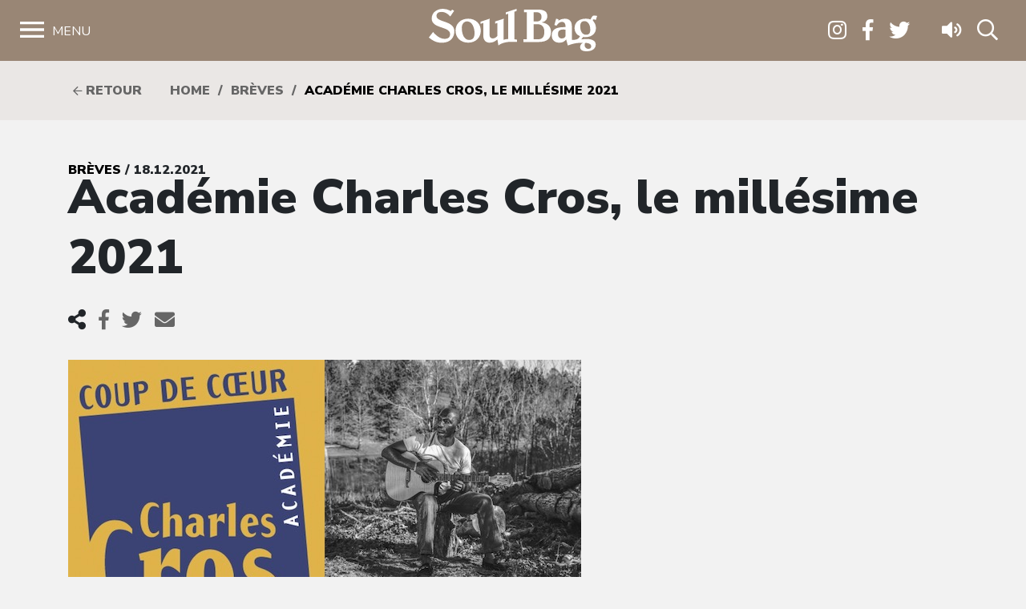

--- FILE ---
content_type: image/svg+xml
request_url: https://www.soulbag.fr/wp-content/themes/soulbag/img/logo.svg
body_size: 2632
content:
<svg xmlns="http://www.w3.org/2000/svg" viewBox="0 0 212.98 53.64"><defs><style>.a{fill:#fff;}</style></defs><g transform="translate(-694.82 -14.72)"><path class="a" d="M704.48,23.73c0-3.96,3.12-5.1,6.6-5.1,4.92,0,9.06,3.6,10.79,5.82l4.92-7.14-2.46-1.62-1.62,1.86a20.134,20.134,0,0,0-9.9-2.82c-7.32,0-14.39,4.2-14.39,12.29,0,13.13,23.27,9.6,23.27,19.55,0,3.78-1.8,6.06-7.08,6.06-6.18,0-11.39-5.1-14.45-8.64l-5.34,6.9c4.02,3.48,9.12,6.72,16.25,6.72,12.17,0,16.01-7.8,16.01-14.51C727.09,29.12,704.48,32.3,704.48,23.73Z"/><path class="a" d="M744.6,27.2c-9.9,0-16.01,6.78-16.01,15.11,0,8.4,6.12,15.17,16.01,15.17,9.84,0,15.95-6.78,15.95-15.17C760.55,33.98,754.43,27.2,744.6,27.2Zm1.02,26.87c-5.34,0-9.12-6.24-9.12-15.23,0-4.2,2.28-8.22,6.84-8.22,6.18,0,9.3,7.8,9.3,14.99C752.63,50.71,750.78,54.07,745.62,54.07Z"/><path class="a" d="M806.33,53.69c-1.12-.19-2.17-.34-3.16-.46V18.36l2.75-.9V14.72L792.25,19.2v2.75l3.04-1.01V52.85c-4.22.18-5.84,1.05-5.84,1.05V32.54c0-2.4.06-3.84.18-5.34l-10.97,3.54V33.5l2.88-.9V49.09c-1.68,1.74-3.66,3.06-5.76,3.06-2.7,0-4.14-1.5-4.14-4.62V32.42c0-1.98.06-3.48.18-5.22l-11.51,3.78v2.76l3.42-1.14V48.55c0,5.64,3.06,8.94,7.92,8.94,4.2,0,7.08-1.62,9.9-4.14l1.31,7.68s5.01-4.6,15.69-4.6h7.8V53.72C806.37,53.71,806.38,53.69,806.33,53.69Z"/><path class="a" d="M837.7,31.94v-.12c3.3-.78,7.02-2.52,7.02-7.86,0-4.86-2.76-8.28-11.93-8.28H815.34v3.36h3.54V53.28h-4.37v3.36h19.12c10.67,0,15.83-4.32,15.83-12.77C849.46,37.04,845.02,32.9,837.7,31.94ZM827.33,19.05h3.9c4.26,0,6.18,2.46,6.18,5.7,0,4.02-2.1,6-6.36,6h-3.72V19.05Zm5.03,34.24h-5.04V34.1h4.62c5.76,0,9.06,3.36,9.06,9.6C841,50.95,837.94,53.29,832.36,53.29Z"/><path class="a" d="M892.69,50.53c8.94,0,13.61-5.16,13.61-11.39,0-6.12-4.02-9.12-4.02-10.14,0-.54.66-.9,1.14-.9a5.684,5.684,0,0,1,2.7.78l1.68-5.1a14.4,14.4,0,0,0-3.9-.6c-2.46,0-3.48,3.36-4.44,5.04a16.847,16.847,0,0,0-6.18-1.02c-7.68,0-14.09,3.96-14.09,12.17a11.361,11.361,0,0,0,6.84,9.95c-1.5,3-2.82,3.98-6.91,4.56h-3.36V36.02c0-5.1-2.88-8.82-8.82-8.82a16.322,16.322,0,0,0-8.28,2.4l.18-1.68-2.94-.72-2.22,8.04,2.88.72c1.32-2.34,3.66-4.74,6.48-4.74,3.42,0,4.8,2.16,4.8,6.6h-1.38c-9.54,0-16.13,2.28-16.13,10.38,0,5.64,3.6,9.3,9.6,9.3a10.559,10.559,0,0,0,8.7-4.08l2.05,7.62c1.26-.3,8.84-3.91,18.77-3.24l.12.12a5.865,5.865,0,0,0-3.3,5.22c0,4.02,3.9,5.22,8.28,5.22,7.56,0,11.45-3.84,11.45-8.52,0-3.78-3-6.96-11.45-6.96a49.616,49.616,0,0,0-6.84.48l2.16-2.88C890.83,50.53,891.73,50.53,892.69,50.53Zm-24.85-2.04c0,2.04-1.74,3.66-4.92,3.66-2.94,0-4.68-2.22-4.68-5.82,0-3.96,2.82-5.46,6.42-5.46,1.62,0,1.8.12,3.18.18Zm25.45,9.3c3.12,0,7.02,1.14,7.02,4.44,0,2.1-1.44,3.06-3.66,3.06a4.579,4.579,0,0,1-4.68-4.74C891.97,58.81,892.45,57.79,893.29,57.79Zm-6.9-20.99c0-3.66,1.44-6.54,5.34-6.54,4.44,0,7.38,4.74,7.38,10.79,0,2.58-.24,6.42-5.34,6.42C888.73,47.47,886.39,42.62,886.39,36.8Z"/></g></svg>